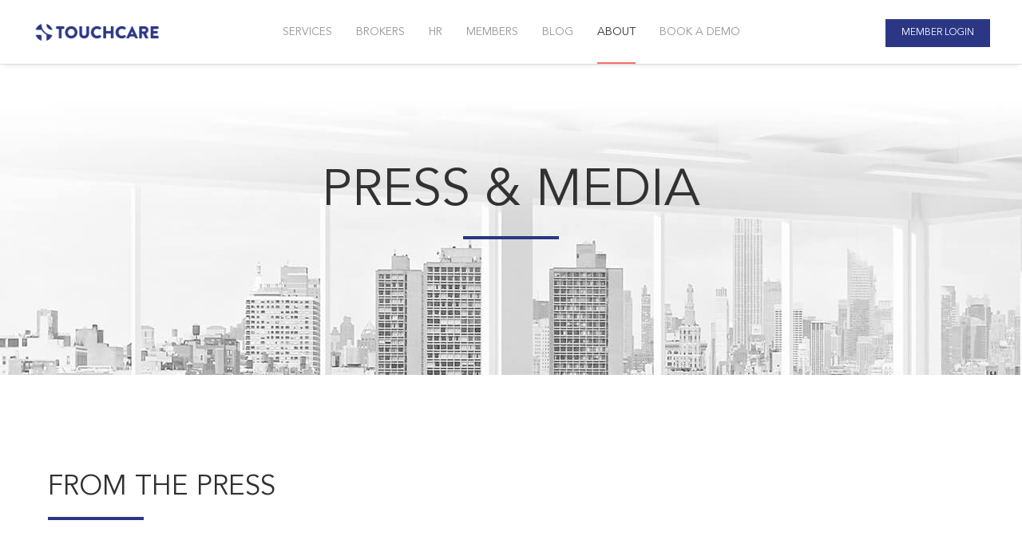

--- FILE ---
content_type: text/html; charset=utf-8
request_url: https://www.google.com/recaptcha/api2/anchor?ar=1&k=6LdTTV0rAAAAAKq50ut2PbLx7mB6O1bYTZWB3tQ6&co=aHR0cHM6Ly93d3cudG91Y2hjYXJlLmNvbTo0NDM.&hl=en&v=PoyoqOPhxBO7pBk68S4YbpHZ&size=invisible&anchor-ms=20000&execute-ms=30000&cb=jykikt9x712g
body_size: 48831
content:
<!DOCTYPE HTML><html dir="ltr" lang="en"><head><meta http-equiv="Content-Type" content="text/html; charset=UTF-8">
<meta http-equiv="X-UA-Compatible" content="IE=edge">
<title>reCAPTCHA</title>
<style type="text/css">
/* cyrillic-ext */
@font-face {
  font-family: 'Roboto';
  font-style: normal;
  font-weight: 400;
  font-stretch: 100%;
  src: url(//fonts.gstatic.com/s/roboto/v48/KFO7CnqEu92Fr1ME7kSn66aGLdTylUAMa3GUBHMdazTgWw.woff2) format('woff2');
  unicode-range: U+0460-052F, U+1C80-1C8A, U+20B4, U+2DE0-2DFF, U+A640-A69F, U+FE2E-FE2F;
}
/* cyrillic */
@font-face {
  font-family: 'Roboto';
  font-style: normal;
  font-weight: 400;
  font-stretch: 100%;
  src: url(//fonts.gstatic.com/s/roboto/v48/KFO7CnqEu92Fr1ME7kSn66aGLdTylUAMa3iUBHMdazTgWw.woff2) format('woff2');
  unicode-range: U+0301, U+0400-045F, U+0490-0491, U+04B0-04B1, U+2116;
}
/* greek-ext */
@font-face {
  font-family: 'Roboto';
  font-style: normal;
  font-weight: 400;
  font-stretch: 100%;
  src: url(//fonts.gstatic.com/s/roboto/v48/KFO7CnqEu92Fr1ME7kSn66aGLdTylUAMa3CUBHMdazTgWw.woff2) format('woff2');
  unicode-range: U+1F00-1FFF;
}
/* greek */
@font-face {
  font-family: 'Roboto';
  font-style: normal;
  font-weight: 400;
  font-stretch: 100%;
  src: url(//fonts.gstatic.com/s/roboto/v48/KFO7CnqEu92Fr1ME7kSn66aGLdTylUAMa3-UBHMdazTgWw.woff2) format('woff2');
  unicode-range: U+0370-0377, U+037A-037F, U+0384-038A, U+038C, U+038E-03A1, U+03A3-03FF;
}
/* math */
@font-face {
  font-family: 'Roboto';
  font-style: normal;
  font-weight: 400;
  font-stretch: 100%;
  src: url(//fonts.gstatic.com/s/roboto/v48/KFO7CnqEu92Fr1ME7kSn66aGLdTylUAMawCUBHMdazTgWw.woff2) format('woff2');
  unicode-range: U+0302-0303, U+0305, U+0307-0308, U+0310, U+0312, U+0315, U+031A, U+0326-0327, U+032C, U+032F-0330, U+0332-0333, U+0338, U+033A, U+0346, U+034D, U+0391-03A1, U+03A3-03A9, U+03B1-03C9, U+03D1, U+03D5-03D6, U+03F0-03F1, U+03F4-03F5, U+2016-2017, U+2034-2038, U+203C, U+2040, U+2043, U+2047, U+2050, U+2057, U+205F, U+2070-2071, U+2074-208E, U+2090-209C, U+20D0-20DC, U+20E1, U+20E5-20EF, U+2100-2112, U+2114-2115, U+2117-2121, U+2123-214F, U+2190, U+2192, U+2194-21AE, U+21B0-21E5, U+21F1-21F2, U+21F4-2211, U+2213-2214, U+2216-22FF, U+2308-230B, U+2310, U+2319, U+231C-2321, U+2336-237A, U+237C, U+2395, U+239B-23B7, U+23D0, U+23DC-23E1, U+2474-2475, U+25AF, U+25B3, U+25B7, U+25BD, U+25C1, U+25CA, U+25CC, U+25FB, U+266D-266F, U+27C0-27FF, U+2900-2AFF, U+2B0E-2B11, U+2B30-2B4C, U+2BFE, U+3030, U+FF5B, U+FF5D, U+1D400-1D7FF, U+1EE00-1EEFF;
}
/* symbols */
@font-face {
  font-family: 'Roboto';
  font-style: normal;
  font-weight: 400;
  font-stretch: 100%;
  src: url(//fonts.gstatic.com/s/roboto/v48/KFO7CnqEu92Fr1ME7kSn66aGLdTylUAMaxKUBHMdazTgWw.woff2) format('woff2');
  unicode-range: U+0001-000C, U+000E-001F, U+007F-009F, U+20DD-20E0, U+20E2-20E4, U+2150-218F, U+2190, U+2192, U+2194-2199, U+21AF, U+21E6-21F0, U+21F3, U+2218-2219, U+2299, U+22C4-22C6, U+2300-243F, U+2440-244A, U+2460-24FF, U+25A0-27BF, U+2800-28FF, U+2921-2922, U+2981, U+29BF, U+29EB, U+2B00-2BFF, U+4DC0-4DFF, U+FFF9-FFFB, U+10140-1018E, U+10190-1019C, U+101A0, U+101D0-101FD, U+102E0-102FB, U+10E60-10E7E, U+1D2C0-1D2D3, U+1D2E0-1D37F, U+1F000-1F0FF, U+1F100-1F1AD, U+1F1E6-1F1FF, U+1F30D-1F30F, U+1F315, U+1F31C, U+1F31E, U+1F320-1F32C, U+1F336, U+1F378, U+1F37D, U+1F382, U+1F393-1F39F, U+1F3A7-1F3A8, U+1F3AC-1F3AF, U+1F3C2, U+1F3C4-1F3C6, U+1F3CA-1F3CE, U+1F3D4-1F3E0, U+1F3ED, U+1F3F1-1F3F3, U+1F3F5-1F3F7, U+1F408, U+1F415, U+1F41F, U+1F426, U+1F43F, U+1F441-1F442, U+1F444, U+1F446-1F449, U+1F44C-1F44E, U+1F453, U+1F46A, U+1F47D, U+1F4A3, U+1F4B0, U+1F4B3, U+1F4B9, U+1F4BB, U+1F4BF, U+1F4C8-1F4CB, U+1F4D6, U+1F4DA, U+1F4DF, U+1F4E3-1F4E6, U+1F4EA-1F4ED, U+1F4F7, U+1F4F9-1F4FB, U+1F4FD-1F4FE, U+1F503, U+1F507-1F50B, U+1F50D, U+1F512-1F513, U+1F53E-1F54A, U+1F54F-1F5FA, U+1F610, U+1F650-1F67F, U+1F687, U+1F68D, U+1F691, U+1F694, U+1F698, U+1F6AD, U+1F6B2, U+1F6B9-1F6BA, U+1F6BC, U+1F6C6-1F6CF, U+1F6D3-1F6D7, U+1F6E0-1F6EA, U+1F6F0-1F6F3, U+1F6F7-1F6FC, U+1F700-1F7FF, U+1F800-1F80B, U+1F810-1F847, U+1F850-1F859, U+1F860-1F887, U+1F890-1F8AD, U+1F8B0-1F8BB, U+1F8C0-1F8C1, U+1F900-1F90B, U+1F93B, U+1F946, U+1F984, U+1F996, U+1F9E9, U+1FA00-1FA6F, U+1FA70-1FA7C, U+1FA80-1FA89, U+1FA8F-1FAC6, U+1FACE-1FADC, U+1FADF-1FAE9, U+1FAF0-1FAF8, U+1FB00-1FBFF;
}
/* vietnamese */
@font-face {
  font-family: 'Roboto';
  font-style: normal;
  font-weight: 400;
  font-stretch: 100%;
  src: url(//fonts.gstatic.com/s/roboto/v48/KFO7CnqEu92Fr1ME7kSn66aGLdTylUAMa3OUBHMdazTgWw.woff2) format('woff2');
  unicode-range: U+0102-0103, U+0110-0111, U+0128-0129, U+0168-0169, U+01A0-01A1, U+01AF-01B0, U+0300-0301, U+0303-0304, U+0308-0309, U+0323, U+0329, U+1EA0-1EF9, U+20AB;
}
/* latin-ext */
@font-face {
  font-family: 'Roboto';
  font-style: normal;
  font-weight: 400;
  font-stretch: 100%;
  src: url(//fonts.gstatic.com/s/roboto/v48/KFO7CnqEu92Fr1ME7kSn66aGLdTylUAMa3KUBHMdazTgWw.woff2) format('woff2');
  unicode-range: U+0100-02BA, U+02BD-02C5, U+02C7-02CC, U+02CE-02D7, U+02DD-02FF, U+0304, U+0308, U+0329, U+1D00-1DBF, U+1E00-1E9F, U+1EF2-1EFF, U+2020, U+20A0-20AB, U+20AD-20C0, U+2113, U+2C60-2C7F, U+A720-A7FF;
}
/* latin */
@font-face {
  font-family: 'Roboto';
  font-style: normal;
  font-weight: 400;
  font-stretch: 100%;
  src: url(//fonts.gstatic.com/s/roboto/v48/KFO7CnqEu92Fr1ME7kSn66aGLdTylUAMa3yUBHMdazQ.woff2) format('woff2');
  unicode-range: U+0000-00FF, U+0131, U+0152-0153, U+02BB-02BC, U+02C6, U+02DA, U+02DC, U+0304, U+0308, U+0329, U+2000-206F, U+20AC, U+2122, U+2191, U+2193, U+2212, U+2215, U+FEFF, U+FFFD;
}
/* cyrillic-ext */
@font-face {
  font-family: 'Roboto';
  font-style: normal;
  font-weight: 500;
  font-stretch: 100%;
  src: url(//fonts.gstatic.com/s/roboto/v48/KFO7CnqEu92Fr1ME7kSn66aGLdTylUAMa3GUBHMdazTgWw.woff2) format('woff2');
  unicode-range: U+0460-052F, U+1C80-1C8A, U+20B4, U+2DE0-2DFF, U+A640-A69F, U+FE2E-FE2F;
}
/* cyrillic */
@font-face {
  font-family: 'Roboto';
  font-style: normal;
  font-weight: 500;
  font-stretch: 100%;
  src: url(//fonts.gstatic.com/s/roboto/v48/KFO7CnqEu92Fr1ME7kSn66aGLdTylUAMa3iUBHMdazTgWw.woff2) format('woff2');
  unicode-range: U+0301, U+0400-045F, U+0490-0491, U+04B0-04B1, U+2116;
}
/* greek-ext */
@font-face {
  font-family: 'Roboto';
  font-style: normal;
  font-weight: 500;
  font-stretch: 100%;
  src: url(//fonts.gstatic.com/s/roboto/v48/KFO7CnqEu92Fr1ME7kSn66aGLdTylUAMa3CUBHMdazTgWw.woff2) format('woff2');
  unicode-range: U+1F00-1FFF;
}
/* greek */
@font-face {
  font-family: 'Roboto';
  font-style: normal;
  font-weight: 500;
  font-stretch: 100%;
  src: url(//fonts.gstatic.com/s/roboto/v48/KFO7CnqEu92Fr1ME7kSn66aGLdTylUAMa3-UBHMdazTgWw.woff2) format('woff2');
  unicode-range: U+0370-0377, U+037A-037F, U+0384-038A, U+038C, U+038E-03A1, U+03A3-03FF;
}
/* math */
@font-face {
  font-family: 'Roboto';
  font-style: normal;
  font-weight: 500;
  font-stretch: 100%;
  src: url(//fonts.gstatic.com/s/roboto/v48/KFO7CnqEu92Fr1ME7kSn66aGLdTylUAMawCUBHMdazTgWw.woff2) format('woff2');
  unicode-range: U+0302-0303, U+0305, U+0307-0308, U+0310, U+0312, U+0315, U+031A, U+0326-0327, U+032C, U+032F-0330, U+0332-0333, U+0338, U+033A, U+0346, U+034D, U+0391-03A1, U+03A3-03A9, U+03B1-03C9, U+03D1, U+03D5-03D6, U+03F0-03F1, U+03F4-03F5, U+2016-2017, U+2034-2038, U+203C, U+2040, U+2043, U+2047, U+2050, U+2057, U+205F, U+2070-2071, U+2074-208E, U+2090-209C, U+20D0-20DC, U+20E1, U+20E5-20EF, U+2100-2112, U+2114-2115, U+2117-2121, U+2123-214F, U+2190, U+2192, U+2194-21AE, U+21B0-21E5, U+21F1-21F2, U+21F4-2211, U+2213-2214, U+2216-22FF, U+2308-230B, U+2310, U+2319, U+231C-2321, U+2336-237A, U+237C, U+2395, U+239B-23B7, U+23D0, U+23DC-23E1, U+2474-2475, U+25AF, U+25B3, U+25B7, U+25BD, U+25C1, U+25CA, U+25CC, U+25FB, U+266D-266F, U+27C0-27FF, U+2900-2AFF, U+2B0E-2B11, U+2B30-2B4C, U+2BFE, U+3030, U+FF5B, U+FF5D, U+1D400-1D7FF, U+1EE00-1EEFF;
}
/* symbols */
@font-face {
  font-family: 'Roboto';
  font-style: normal;
  font-weight: 500;
  font-stretch: 100%;
  src: url(//fonts.gstatic.com/s/roboto/v48/KFO7CnqEu92Fr1ME7kSn66aGLdTylUAMaxKUBHMdazTgWw.woff2) format('woff2');
  unicode-range: U+0001-000C, U+000E-001F, U+007F-009F, U+20DD-20E0, U+20E2-20E4, U+2150-218F, U+2190, U+2192, U+2194-2199, U+21AF, U+21E6-21F0, U+21F3, U+2218-2219, U+2299, U+22C4-22C6, U+2300-243F, U+2440-244A, U+2460-24FF, U+25A0-27BF, U+2800-28FF, U+2921-2922, U+2981, U+29BF, U+29EB, U+2B00-2BFF, U+4DC0-4DFF, U+FFF9-FFFB, U+10140-1018E, U+10190-1019C, U+101A0, U+101D0-101FD, U+102E0-102FB, U+10E60-10E7E, U+1D2C0-1D2D3, U+1D2E0-1D37F, U+1F000-1F0FF, U+1F100-1F1AD, U+1F1E6-1F1FF, U+1F30D-1F30F, U+1F315, U+1F31C, U+1F31E, U+1F320-1F32C, U+1F336, U+1F378, U+1F37D, U+1F382, U+1F393-1F39F, U+1F3A7-1F3A8, U+1F3AC-1F3AF, U+1F3C2, U+1F3C4-1F3C6, U+1F3CA-1F3CE, U+1F3D4-1F3E0, U+1F3ED, U+1F3F1-1F3F3, U+1F3F5-1F3F7, U+1F408, U+1F415, U+1F41F, U+1F426, U+1F43F, U+1F441-1F442, U+1F444, U+1F446-1F449, U+1F44C-1F44E, U+1F453, U+1F46A, U+1F47D, U+1F4A3, U+1F4B0, U+1F4B3, U+1F4B9, U+1F4BB, U+1F4BF, U+1F4C8-1F4CB, U+1F4D6, U+1F4DA, U+1F4DF, U+1F4E3-1F4E6, U+1F4EA-1F4ED, U+1F4F7, U+1F4F9-1F4FB, U+1F4FD-1F4FE, U+1F503, U+1F507-1F50B, U+1F50D, U+1F512-1F513, U+1F53E-1F54A, U+1F54F-1F5FA, U+1F610, U+1F650-1F67F, U+1F687, U+1F68D, U+1F691, U+1F694, U+1F698, U+1F6AD, U+1F6B2, U+1F6B9-1F6BA, U+1F6BC, U+1F6C6-1F6CF, U+1F6D3-1F6D7, U+1F6E0-1F6EA, U+1F6F0-1F6F3, U+1F6F7-1F6FC, U+1F700-1F7FF, U+1F800-1F80B, U+1F810-1F847, U+1F850-1F859, U+1F860-1F887, U+1F890-1F8AD, U+1F8B0-1F8BB, U+1F8C0-1F8C1, U+1F900-1F90B, U+1F93B, U+1F946, U+1F984, U+1F996, U+1F9E9, U+1FA00-1FA6F, U+1FA70-1FA7C, U+1FA80-1FA89, U+1FA8F-1FAC6, U+1FACE-1FADC, U+1FADF-1FAE9, U+1FAF0-1FAF8, U+1FB00-1FBFF;
}
/* vietnamese */
@font-face {
  font-family: 'Roboto';
  font-style: normal;
  font-weight: 500;
  font-stretch: 100%;
  src: url(//fonts.gstatic.com/s/roboto/v48/KFO7CnqEu92Fr1ME7kSn66aGLdTylUAMa3OUBHMdazTgWw.woff2) format('woff2');
  unicode-range: U+0102-0103, U+0110-0111, U+0128-0129, U+0168-0169, U+01A0-01A1, U+01AF-01B0, U+0300-0301, U+0303-0304, U+0308-0309, U+0323, U+0329, U+1EA0-1EF9, U+20AB;
}
/* latin-ext */
@font-face {
  font-family: 'Roboto';
  font-style: normal;
  font-weight: 500;
  font-stretch: 100%;
  src: url(//fonts.gstatic.com/s/roboto/v48/KFO7CnqEu92Fr1ME7kSn66aGLdTylUAMa3KUBHMdazTgWw.woff2) format('woff2');
  unicode-range: U+0100-02BA, U+02BD-02C5, U+02C7-02CC, U+02CE-02D7, U+02DD-02FF, U+0304, U+0308, U+0329, U+1D00-1DBF, U+1E00-1E9F, U+1EF2-1EFF, U+2020, U+20A0-20AB, U+20AD-20C0, U+2113, U+2C60-2C7F, U+A720-A7FF;
}
/* latin */
@font-face {
  font-family: 'Roboto';
  font-style: normal;
  font-weight: 500;
  font-stretch: 100%;
  src: url(//fonts.gstatic.com/s/roboto/v48/KFO7CnqEu92Fr1ME7kSn66aGLdTylUAMa3yUBHMdazQ.woff2) format('woff2');
  unicode-range: U+0000-00FF, U+0131, U+0152-0153, U+02BB-02BC, U+02C6, U+02DA, U+02DC, U+0304, U+0308, U+0329, U+2000-206F, U+20AC, U+2122, U+2191, U+2193, U+2212, U+2215, U+FEFF, U+FFFD;
}
/* cyrillic-ext */
@font-face {
  font-family: 'Roboto';
  font-style: normal;
  font-weight: 900;
  font-stretch: 100%;
  src: url(//fonts.gstatic.com/s/roboto/v48/KFO7CnqEu92Fr1ME7kSn66aGLdTylUAMa3GUBHMdazTgWw.woff2) format('woff2');
  unicode-range: U+0460-052F, U+1C80-1C8A, U+20B4, U+2DE0-2DFF, U+A640-A69F, U+FE2E-FE2F;
}
/* cyrillic */
@font-face {
  font-family: 'Roboto';
  font-style: normal;
  font-weight: 900;
  font-stretch: 100%;
  src: url(//fonts.gstatic.com/s/roboto/v48/KFO7CnqEu92Fr1ME7kSn66aGLdTylUAMa3iUBHMdazTgWw.woff2) format('woff2');
  unicode-range: U+0301, U+0400-045F, U+0490-0491, U+04B0-04B1, U+2116;
}
/* greek-ext */
@font-face {
  font-family: 'Roboto';
  font-style: normal;
  font-weight: 900;
  font-stretch: 100%;
  src: url(//fonts.gstatic.com/s/roboto/v48/KFO7CnqEu92Fr1ME7kSn66aGLdTylUAMa3CUBHMdazTgWw.woff2) format('woff2');
  unicode-range: U+1F00-1FFF;
}
/* greek */
@font-face {
  font-family: 'Roboto';
  font-style: normal;
  font-weight: 900;
  font-stretch: 100%;
  src: url(//fonts.gstatic.com/s/roboto/v48/KFO7CnqEu92Fr1ME7kSn66aGLdTylUAMa3-UBHMdazTgWw.woff2) format('woff2');
  unicode-range: U+0370-0377, U+037A-037F, U+0384-038A, U+038C, U+038E-03A1, U+03A3-03FF;
}
/* math */
@font-face {
  font-family: 'Roboto';
  font-style: normal;
  font-weight: 900;
  font-stretch: 100%;
  src: url(//fonts.gstatic.com/s/roboto/v48/KFO7CnqEu92Fr1ME7kSn66aGLdTylUAMawCUBHMdazTgWw.woff2) format('woff2');
  unicode-range: U+0302-0303, U+0305, U+0307-0308, U+0310, U+0312, U+0315, U+031A, U+0326-0327, U+032C, U+032F-0330, U+0332-0333, U+0338, U+033A, U+0346, U+034D, U+0391-03A1, U+03A3-03A9, U+03B1-03C9, U+03D1, U+03D5-03D6, U+03F0-03F1, U+03F4-03F5, U+2016-2017, U+2034-2038, U+203C, U+2040, U+2043, U+2047, U+2050, U+2057, U+205F, U+2070-2071, U+2074-208E, U+2090-209C, U+20D0-20DC, U+20E1, U+20E5-20EF, U+2100-2112, U+2114-2115, U+2117-2121, U+2123-214F, U+2190, U+2192, U+2194-21AE, U+21B0-21E5, U+21F1-21F2, U+21F4-2211, U+2213-2214, U+2216-22FF, U+2308-230B, U+2310, U+2319, U+231C-2321, U+2336-237A, U+237C, U+2395, U+239B-23B7, U+23D0, U+23DC-23E1, U+2474-2475, U+25AF, U+25B3, U+25B7, U+25BD, U+25C1, U+25CA, U+25CC, U+25FB, U+266D-266F, U+27C0-27FF, U+2900-2AFF, U+2B0E-2B11, U+2B30-2B4C, U+2BFE, U+3030, U+FF5B, U+FF5D, U+1D400-1D7FF, U+1EE00-1EEFF;
}
/* symbols */
@font-face {
  font-family: 'Roboto';
  font-style: normal;
  font-weight: 900;
  font-stretch: 100%;
  src: url(//fonts.gstatic.com/s/roboto/v48/KFO7CnqEu92Fr1ME7kSn66aGLdTylUAMaxKUBHMdazTgWw.woff2) format('woff2');
  unicode-range: U+0001-000C, U+000E-001F, U+007F-009F, U+20DD-20E0, U+20E2-20E4, U+2150-218F, U+2190, U+2192, U+2194-2199, U+21AF, U+21E6-21F0, U+21F3, U+2218-2219, U+2299, U+22C4-22C6, U+2300-243F, U+2440-244A, U+2460-24FF, U+25A0-27BF, U+2800-28FF, U+2921-2922, U+2981, U+29BF, U+29EB, U+2B00-2BFF, U+4DC0-4DFF, U+FFF9-FFFB, U+10140-1018E, U+10190-1019C, U+101A0, U+101D0-101FD, U+102E0-102FB, U+10E60-10E7E, U+1D2C0-1D2D3, U+1D2E0-1D37F, U+1F000-1F0FF, U+1F100-1F1AD, U+1F1E6-1F1FF, U+1F30D-1F30F, U+1F315, U+1F31C, U+1F31E, U+1F320-1F32C, U+1F336, U+1F378, U+1F37D, U+1F382, U+1F393-1F39F, U+1F3A7-1F3A8, U+1F3AC-1F3AF, U+1F3C2, U+1F3C4-1F3C6, U+1F3CA-1F3CE, U+1F3D4-1F3E0, U+1F3ED, U+1F3F1-1F3F3, U+1F3F5-1F3F7, U+1F408, U+1F415, U+1F41F, U+1F426, U+1F43F, U+1F441-1F442, U+1F444, U+1F446-1F449, U+1F44C-1F44E, U+1F453, U+1F46A, U+1F47D, U+1F4A3, U+1F4B0, U+1F4B3, U+1F4B9, U+1F4BB, U+1F4BF, U+1F4C8-1F4CB, U+1F4D6, U+1F4DA, U+1F4DF, U+1F4E3-1F4E6, U+1F4EA-1F4ED, U+1F4F7, U+1F4F9-1F4FB, U+1F4FD-1F4FE, U+1F503, U+1F507-1F50B, U+1F50D, U+1F512-1F513, U+1F53E-1F54A, U+1F54F-1F5FA, U+1F610, U+1F650-1F67F, U+1F687, U+1F68D, U+1F691, U+1F694, U+1F698, U+1F6AD, U+1F6B2, U+1F6B9-1F6BA, U+1F6BC, U+1F6C6-1F6CF, U+1F6D3-1F6D7, U+1F6E0-1F6EA, U+1F6F0-1F6F3, U+1F6F7-1F6FC, U+1F700-1F7FF, U+1F800-1F80B, U+1F810-1F847, U+1F850-1F859, U+1F860-1F887, U+1F890-1F8AD, U+1F8B0-1F8BB, U+1F8C0-1F8C1, U+1F900-1F90B, U+1F93B, U+1F946, U+1F984, U+1F996, U+1F9E9, U+1FA00-1FA6F, U+1FA70-1FA7C, U+1FA80-1FA89, U+1FA8F-1FAC6, U+1FACE-1FADC, U+1FADF-1FAE9, U+1FAF0-1FAF8, U+1FB00-1FBFF;
}
/* vietnamese */
@font-face {
  font-family: 'Roboto';
  font-style: normal;
  font-weight: 900;
  font-stretch: 100%;
  src: url(//fonts.gstatic.com/s/roboto/v48/KFO7CnqEu92Fr1ME7kSn66aGLdTylUAMa3OUBHMdazTgWw.woff2) format('woff2');
  unicode-range: U+0102-0103, U+0110-0111, U+0128-0129, U+0168-0169, U+01A0-01A1, U+01AF-01B0, U+0300-0301, U+0303-0304, U+0308-0309, U+0323, U+0329, U+1EA0-1EF9, U+20AB;
}
/* latin-ext */
@font-face {
  font-family: 'Roboto';
  font-style: normal;
  font-weight: 900;
  font-stretch: 100%;
  src: url(//fonts.gstatic.com/s/roboto/v48/KFO7CnqEu92Fr1ME7kSn66aGLdTylUAMa3KUBHMdazTgWw.woff2) format('woff2');
  unicode-range: U+0100-02BA, U+02BD-02C5, U+02C7-02CC, U+02CE-02D7, U+02DD-02FF, U+0304, U+0308, U+0329, U+1D00-1DBF, U+1E00-1E9F, U+1EF2-1EFF, U+2020, U+20A0-20AB, U+20AD-20C0, U+2113, U+2C60-2C7F, U+A720-A7FF;
}
/* latin */
@font-face {
  font-family: 'Roboto';
  font-style: normal;
  font-weight: 900;
  font-stretch: 100%;
  src: url(//fonts.gstatic.com/s/roboto/v48/KFO7CnqEu92Fr1ME7kSn66aGLdTylUAMa3yUBHMdazQ.woff2) format('woff2');
  unicode-range: U+0000-00FF, U+0131, U+0152-0153, U+02BB-02BC, U+02C6, U+02DA, U+02DC, U+0304, U+0308, U+0329, U+2000-206F, U+20AC, U+2122, U+2191, U+2193, U+2212, U+2215, U+FEFF, U+FFFD;
}

</style>
<link rel="stylesheet" type="text/css" href="https://www.gstatic.com/recaptcha/releases/PoyoqOPhxBO7pBk68S4YbpHZ/styles__ltr.css">
<script nonce="BHq3DjCxgoX9px7dzRW0Jw" type="text/javascript">window['__recaptcha_api'] = 'https://www.google.com/recaptcha/api2/';</script>
<script type="text/javascript" src="https://www.gstatic.com/recaptcha/releases/PoyoqOPhxBO7pBk68S4YbpHZ/recaptcha__en.js" nonce="BHq3DjCxgoX9px7dzRW0Jw">
      
    </script></head>
<body><div id="rc-anchor-alert" class="rc-anchor-alert"></div>
<input type="hidden" id="recaptcha-token" value="[base64]">
<script type="text/javascript" nonce="BHq3DjCxgoX9px7dzRW0Jw">
      recaptcha.anchor.Main.init("[\x22ainput\x22,[\x22bgdata\x22,\x22\x22,\[base64]/[base64]/[base64]/[base64]/[base64]/UltsKytdPUU6KEU8MjA0OD9SW2wrK109RT4+NnwxOTI6KChFJjY0NTEyKT09NTUyOTYmJk0rMTxjLmxlbmd0aCYmKGMuY2hhckNvZGVBdChNKzEpJjY0NTEyKT09NTYzMjA/[base64]/[base64]/[base64]/[base64]/[base64]/[base64]/[base64]\x22,\[base64]\x22,\x22I2BeHsOKMFHCkMKEwrTCvcO0asKzwo7DhVfDpMKWwqPDvVlmw4rCjMK1IsOeBcOiRHRWLMK3Yw5bNijCtHttw6BRCxlwLMOGw5/Dj3vDj0TDmMOdFsOWaMOhwqnCpMK9wrjCpDcAw4JEw60lQUMMwrbDlsK1J0YTfsONwopqdcK3woPCky7DhsKmNsK3aMKyWsK/ScKVw5FJwqJdw7Arw74KwrovaTHDvRnCk35mw649w54hIj/CmsKUwqbCvsOyGUDDuQvDhcKrwqjCuhBbw6rDicKcNcKNSMO6wpjDtWN0wonCuAfDi8OcwoTCncKdMMKiMjwrw4DClHN8wpgZwpBIK2J3YmPDgMOmwqpRRz1Fw7/CqCjDviDDgTQoLkV7GRABwrVQw5fCusOqwrnCj8K7bsO7w4cVwp0BwqERwpTDnMOZwpzDt8KVLsKZAh8lX0lUT8OUw7R7w6Miwr0kwqDCgxsgfFJ3Q8KbD8KYbkzCjMO9bn50woPCr8OXwqLCo3/DhWfCosOFwovCtMKgw40vwp3Dt8OAw4rCvjhSKMKewpTDmcK/[base64]/CpzHDk3ddH2JpR8OJUMObw4JNA3XCqzZSF8KyUyhEwqsow4LDqsKoIcKEwqzCosKnw5diw6hIK8KCJ1DDicOcQcOfw6DDnxnCrsO7wqMyPcOhCjrCqMO/[base64]/FETCisKsZsKrKh48M8KbbDI0FMK9ZcK8E04STsKQw7zDvMKgPsK4ZTcvw6bDkwoxw4TChyDDp8KAw5AID0PCrsKLQcKfGsO7asKPCw5fw404w4PCtTrDiMO4KmjCpMKLwp7DhsK+DMKwEkAzLsKGw7bDnRYjTWo3wpnDqMOXO8OUPGdRGcO8wr/[base64]/w5fDocOofsKowojDqMOvKcKowo3Dg8OFw4MSGsOnwpksw4TCsyxdwqosw60qwqIHWTPCsTV9w6ATc8OyUMOtVsKnw4tcNMKsUMKxw7TCkMO0XcKgw7PCqCYBRhHCnkHDrSDCosKwwrNxwpEJwrEvCcKHw7VqwodwSlPDlcOIwovCk8OWwq/DvcO9wofDrEbCp8KPw698w6IEw4DDkRPClzvCkh4+QMOQw7FEw73DvwfDpULCsRkRNlvDiUrDgVIxw788R07Dq8O9w5vDo8O/w6RrBMOsN8OcF8Ora8KLwr1pw7UbN8O5w7wOwrrDtlI8BcKZXMOhIMOyITXClsKeDwHCq8KrwojChUvCpHlwbcKqw47CrS0qRDRHw7fCnsO6wrgKw7MEwr3CsjYcw4DDjsOwwrtQOyrDvsKYFXtFJS/DjsK3w7M+w5UsL8KEXUzCk09gUsO4w7fDsw1NCHU8w57DhThQwrMAwr7DjkDDqlN4N8KsVELCnMKKwrQ0PS7DuzvCjwFuwrnDm8K2XMOTwoRXw77ChMOsO0sgP8Ovw67Ct8Kqa8KJNB3Dm3BmacKmw7/DjSUFw5pxw6REYRDCkMOYSk7DgGRQKsOKw4YlNW/CqRPCm8OkwoLDk07CqMKSw7dZw77DowloWkQXJHdtw50iwrXCvRDCiiTDlnZnw71AK3AGFTjDlcO4GMOtw6MEITtINxHDpMO9Wkk8HXwocsKKTcOTPj0kVg3CssKabsKtKkohYgpNXR8Uw6LCkT8iL8KfwoLDsiLCkFQHw4cpwr4KBxcDw77DnlfCq0/DuMKJw6VHw6w8IsOGw6sBwrrCvsK3AG3ChcO3VMKAasOiw5TCv8K0w5bChWfCsm5QVUTDkgtRWEXCvcKuwokQw4rDqcOiwrLCnjRnwrAAJgPDkSkmw4TDlWHDk1EgwoPDq17DnjbCh8K8w4AkAsOfPcKtw6/DoMK6X00ow7rDmcOYBhsydsOxVj/DhRQxw5vDpmRNZ8OuwoBcPiXDq0JFw6vDkMOzwq8Jwphawo7DlsOawphmImfClDBCwr5kw7rCqsO9S8Kbw43DsMKNJD5bw6kgN8KADjjDrEJPXWvCrMKdbEvDmcKvw5zDpRVmwpDCisOtwp4ow6fCtMOZw73CtsKrCcKYV2J9YsO1wooFYXLClsOewrvCmm/DncO5w6zCh8KYTmNyazzCtBLCoMKvJSbDlg7DgSDDpsOvw594wr5ew4zCvsKewoLCiMKLbELDncKqw6t1KS4UwqEJFMO1E8KLDsK7wqB7wpnDosOuw414bsKiworDly0NwoTDpcOqdsKMw64rfMOdQcKCIcOfS8Opw6zDnXzDkcO/F8K3Vz/CtCnDpXoAwq9Dw6rDvFjCp3bCnMKxXcOffj3DncOVH8KLTMOYPSrCjsORwpPDmGF5KMOTKcOzw67DsDPDscO/wrvCs8K1bcKJw7HCksOHw4TDmRACPsKqasOMBRo+fMOkBg7DkyHCj8KqSsKWWMKRwrTCjMKtDHDCl8KZwpbCqCRIw5HCmFd1bMOUXBhtwrjDnCvDg8KAw5XCpMOYw6gGbMOnw6XCv8K0N8K8wrt8wqvDl8KSw4TCs8KTEhcRwr1sIi/[base64]/[base64]/CtsKzTkrCmhknV8KaHkthb8OJGcKAwr/[base64]/DjMOPw4vChyZiO8K/wpbDvMOqBVI/dl91wrUeOsKiwqTDngBZwrJWHCcUw5APw5nCuTIqWhtuw7V7dMOjJMKGwrLDgMKUw4pbw6DCmFLDj8O0woo/[base64]/DhgU8aHxRw49Iw6rDtjR+w4LDpMOGVXAaL8KUQmXCsBHDssKWUsOLdRXDnG7CncKkb8Kywr5pwrLChsKPcW/CscO1czpswqFBdjjDr17Ci1DCg2/Cm3IzwrAQw5Baw445w6wyw5bDjsO2VMOgCMKIwprCjMO8wqBxeMOsNxnCm8Ksw5LCrsKFwqsZOCzCol3CrMOtGjAZwoXDqMOXCxnCvEHDsxJlw7zCpsKoSBZLR2cWwoRnw4TCryECw5ZzWsOuw5MUw78fw5PCtyZAw4R/wq/DiQ0aRsKDFsOjGF7Dp0l1ccONwp1XwpDDnTd7w5p6wrsrRMKZw6VVw43Dk8KEwrwcBW3Ck2/[base64]/w57DosO4woXDjS5bw4F/[base64]/CncKkJSZKFGDDoVXCi8KDwpbDvz4qw6Y8w4XDoBnDrsKSw47Cs39pw4tQw6IPfsKAwqzDsF7Dll4saldiwrnChhTDuDLCvyNTwq3CmwbCkEc9w5Uxw6zCsCDDrsO1RsKRwonCjsOxw7ArSTcsw740L8K/woTDvWfCocKUwrYNwpbCosKvw5HCjSJDwoPDqixeGcOxEVt6w6bCksK+w5vDnWgAdMK9fsKKw6EESsOSO29Ewo87eMOPw4ZJwoYew6/CsW08w7bDvcKQw5HCmMOPck8xVcOCKRHDlk/DnR9mwpDDpcKswrTDijXDlsK3CVLDhsKfwoPCj8OsKinCtF7Cv3kYwrzDlcKZDMKJe8KvwpxfwpjDrMKzwrwUw53CrMKdw4TDgTLDp0l1bMOxwo8yHnTCksK/w5HChcO2wobChlLCo8O9w6HCowXDh8Opw6jCn8Kfwrd2MSdGL8OZwp5EwpZmBMOvCykcQMK1CUbDp8K0M8Kpw6zCg2HCjF9gYE99wrjDnA0yQRDCjMKVNQPDssOEw49SGWjCqiXDucOjw4xJw5zDr8KJZz3Di8KDw6IMKcORw6rDlsKhaSMlSlzDpl82wq5/[base64]/CrA/DhMODNQ7ClUzDogwcf8OzwrbDnW8RwpXDjsKPIFd3w5TDlMOHX8KpDDDCkSnDiQgQwq93YT/Co8Omw4gZQm3Cti/CusKwaFrDh8OhVRBsMcOobUFjw6rDqsOCETgRw5BrEwYywrdtJxDDnsOQwp1XNcKYw6vCi8OlUzjDlcOKwrfDjCzDssO5woANw58KA2/[base64]/CpsKNw4HChsKGXMKxwqbDvcOvD8OOLMKld8KRw55ZEcKdF8Oaw4XDi8KDwrUOwrYVwo9QwoBDw4jDjsOaw7TCtcK6HQE+BF4RVBApwo4gw6HCqcO0w5fCpxzCpsOdXGoLwqpbcUJ+w5UNFG7DpBvClw0Kw4l0w6sCwrVkw6Uiw73CjE1ULMOqw4DDnnw8wq/CoTbDscKtc8Onw4zCiMKdw7HDi8KUw4TDkC3Cv1tVw7HCpU1aQsO/[base64]/[base64]/CoFHDisO1wr4fCAcqwrwlKcKKw5LCmGXDmVPCsiHCs8OYw5VQwqXDv8KJwrnCij9NNcKSwpjDnMO1w48qcWrCs8O2wrcQAsKkw6/DlsK+wrvDpcO0wq3DhTTDuMOWwr9Bw6k8w5ReCsKKccKMwocdJMKnw7nDkMKww5c3EC4bS13CqGXCgRbDqWPCiQgvc8KbM8OJPcKYPnBRw6NPFTnCnnbClcOLKcO0w6/CiGFkwoFjGsORIsKew4N1UcK+YMKwAwNEw5J6fAteXsO4w5zDhDLChwdWw5LDu8K4eMKAw7jDlSrCq8KQeMO2Gxc2FMKUcyhSwoUfwr4jw4RUw4c/w5FgYsO5w7YFw7vCgsOUwp4dw7DDoSgELsKfNcO/e8OPw4jDqH8UY8Kkc8K6YHjCtHHDlwbCs0dpZUnChwI1w5LDsmzCq3A8XMKyw4HDvcOvw4vCoRE+P8KFCT4ewrNdw7/DpFDDqcKEw4Fow5nDgcK7JcO5NcO+FcKJQMOrw5E6Q8OgSTUyZcOFw7DCvMOVw6bCucOaw7DDmcOHEVQ7AG3Ci8OZL0JxeB08Vhddw4nCrMKOGSvCtcODKEzCmVdowpQfw7fDtcKaw7hBIsOmwrwMfj/[base64]/[base64]/CgMKEwrHDl3MzUsO2wp0cw6fClMOYVFPCgMOmel3DiC7Dsx8UwrTDgALDkHjDqsKcPhjCjcK/w7lVYMKeNVAsGSjDoVU6woBYBCHDr2nDisOLw58CwrJHwq5nEcORwp5nLsKrwp44aDQzwqPDl8OrCsOhaB8XwrxzXcKvwrslJgY6w4jCmsOZw5g0RDnCh8OZEcOcwprCgMKvwqTDkyXDt8KFGSPCqGXCh2zDoQReMsKjwr3CmTfCs1cZTyrDmkMuw6/Dh8O+L0Qbw6tQwo0YwpXDucKTw51ewqcgwo/DqMKiL8OUf8K1GcKUwprCrcKPwpk8XsK0e0p0woPCgcKHdB9UGHlDTU9gw6bCrHAqAicFVG7DtSzDlyvCk1cKw6jDgToTw4TCrQrCmMOmw5w/bAMXR8KkAW3DvMKuwoQdQg/[base64]/bSDDhcKKfl/DlHnCpMKrZ8OMC3MQasOMw6tDWMOnXC/DoMKCF8Kpw5Newr0YGFvCqMOcasKSc0PCgcKNw74Ew68mw6bCpsOgw7V4YWUQasK0w6U3L8O1w5sxwr5WwphrBMK9UlnClMOYZcK3RsO/fjrChsOMwpbCvsOIRUhsw7fDngMRJS/[base64]/wq8XKS/[base64]/CtUYIBsKvUwENw5PCnMOrF8KydcKdwotSwojCsRMww7kgfn/DvXwmw6d0H2jCncOxdhZcOlbDlsOOc33Cmz/[base64]/[base64]/DojNvwqp7w4/DplPCi8K2J8KnwrbDpcKtw5bCvmvDv8OWw6JpBQ/CjMOdwrPDk29Jwo14ekDDqjoxSMOww7bCkwF6wrspFHPDl8KLS05Gd0I6w5vCmsO/[base64]/DoMOUw5jDvMOvcMOcOyzCk8OlVjk0w7gxQSrDs1vCn1kjTMOkaQfDml3Cs8KqwpDCmcKeV2c9wqvDqcO4wqYZw6wdw4TDrxrClsKOw5B9w616w4dSwrRIIsKNK0LDlMOGwozDgcKbIsK5w4DCvHQIWsK7L0/Dkic4B8KtOcOtw7Rjdkp5wrEowrzDiMOsYW/DksKRJcKgGcOGw4fCiDd/RsKswoJsD1PCrTnCo23DksKbwphfH2HCo8KAwpPDvgZte8OSw63DssK2RWzDjcKSwpsTIUVNw40tw6nDocOwPcObw5LCh8KMw5YWw7R1woYPw5fDtMKmSsO9XHLCvsKEf2cLGUvCuBZJbCzCqcKIQMOKwqMXw6JEw5N1w4vCpMKpwrhow5/Ci8K8wpZIw5LDs8O6woVzZ8KTEcOgUcOxOEBoFTbCgMOBPcKaw7LCvcKow7fCoTwtwp3CrTsaLn7Dqm7DnnvDp8KEAQvClsKOOyQ3w4LCvcKPwrFUVMKtw5wgw5s5wqY6OT9oYcKOwqdTwo7CqmXDv8KsLyXCiBfDicK2wrBJYUhRdS7Cu8OyCcKbXMK1ScOowocaw7/[base64]/w5bCsmlOw4bCssOdw5piSQ0/ZMO0EyQ4wq9UF8Kiw6/CkcKww50KwqjDj05uwrVSw4ZfNhVbJsKtGxzDgRLCs8KUwocPw7Uww7FDUy9LQsK4IxvCo8KcbMO7BW1MTxfDpmccwpPDi0QZLMKTw5p/[base64]/w5NffU9IV8OiQgXCvcOTLGIFw4EbwqPDgcOHw6fCtMOJwoHDpAdZw4jDocKlwppRwq7DsT94wqXCu8Kdw49VwpMpD8KWBcOLw6/DjWB5fC11wr7Dm8K+wr/CnFDDoBPDlynCq0PCqT3DrXBXwpMjWRPCq8KrwobCpMKxwoJuPTzCncKWw7vDvkZNCsKHw5vDuxh0wrh4K3kAwqYECUbDhXczw5sADl15wp/CtWQ1w7JvCMKweTDDpX/Cg8Oxw6PDj8OFV8KMwooywpHCk8KPwp9UAMOewpjCvsK8NcKzSx3Dt8OuLwTDg1RHFcKOwpPCi8O0FMKXY8Knw43Dn2fDmknCtRrChF3ClsOdLmkGw5s0wrLCv8K0AyzDhmfCgHgow6fCiMONbsKdwoBHw59xwqfDhsOibcOKVR/CgsK/wo3ChFrCujHDscKWw4B/BsOiYHskZ8KrHcK7CMKME0Z6HcK3woY1ImXClsKlbcO4wpUrwoAKY3FMw6l9wrjDrcOvWcKnwpY4w4vDncKWw5LDmx0fBcK3wrXDlwzDnMOPw4ZMw5hZwr/DjsOOw77CpWt9w6ZNw4F2w5fCrAPCgkRvbkB2TMKhwpgPR8OAw7LDmWPDrcOCw7VJZ8O9bnPCpcKYLTIubTcswqJxwpxNcWHDksOmZRPDgsKALgd8wpNtDcORw4rCiQDCqUTCi2/Dg8KbwprCr8OPVMKHQE/Dmlp1w49mRMO8w5Mxw4MrKsOvHhDDkcKXYsODw5fDoMK6UWcoBsKlwqLDiDB0wrfCsBzCgcOqD8O0LCHDvF/DpXvCpsOOElzDkVM+wpJ3XF12NcKHw4doNcO5w6bCsmzDli/[base64]/DhRwzDcKRwrLCjBfDisOZHiXClDByIA58fsKuZkHCjMO9w5RGwpY9w4FOA8O5wr3DqcOjw7nDkUrDnRgkLsKfEsO1P0fCvcOLWS4RUMOTaz5KOz/ClcObwpfCtyrDicKtw6sbw5VCwr86wpEoTVTCncOyM8KeN8OYH8KpZsKJwpsjw4B+YT8PbRAqwp7Dr0zDjml7w7vDsMOuKD1aMCbDssOIG1B3bMKlPjfDtMKbJx5QwohLwpTDgsOdSBbDmALDg8Kfw7fCm8O8Gj/CuXnDl2DCsMO/EnHDvjslfQ3DqTNPw5DDosOAADHDgwEMw4PCo8Ktw4HCrcKLSFJPSAk5IcKnwpplfcOWMmFzw5Igw4fCrRjChsOOw7oUHz9Pw4RWwpdew7fDjj7CicOWw54/wrkpw7bDt0Z+NjfDkADDqDdiAwZDSMKSwq00bMOywobDjsK4DsKmw7jCqcOkP0pTHCTClsOWw68QOhDDu3ZvEQA/MMOoIBrCjcKEw5QWYxNlZVLDgsKZJcObOcKRw5rCjsO4AEHChjLDmAVyw4/DoMOfIEXCo3lbVDvDs3Vyw4MPScOEOBLDmSTDlsKzfGUxIHrClQkPw5U/ZVw0wrdYwrIjMVvDmcO/wr/CvSc4L8KnG8K9DMOBY0EMPcOyKsKmwpIJw6zCjz9kGBHDsDoYbMKgD2FzDzQkE00uHzLCn3fDhjrDtjdawp0Cw7coYMKyAgk7OsKUwqvCu8O9wo/Drl9ywq9GcsKPT8KfSEvCt35nw55oLkTDlg7CvMO0w5zCjAl8bRDCgAZbfcKOwpVRB2RVdVoUe1VIKinCrHfCiMKMDxPDkQDDoyDCtxzDmknDniTCjR/DscOOW8KxN0nDiMOEb1sWHxhFWzzCnmU2SQoIN8KBw5nDusKVaMOSacO/McKISRoiV0pRw7vCtMOvJkdMw4LDn1vCiMKkw7/DiVrCsmQ6w5VbwpoYKsKJwrrDnHZtwqzDsWHCgMKmEMOvw7gPC8KvEAp9EMK6w6BRw6jDtwnDuMKSw7/[base64]/ChsKrKcKuwp7DnMOOciVZworDmcOewqYbCxcfGMKNwoUgC8Onw6xgw5bCgsKlOV4/wrnCngksw7zDhXliwpAFwr1md27Cs8OMwqXCs8KxbXLCvx/[base64]/[base64]/CszzCpMKCJcKOKsKOICROXMKGwpXClcKHwpduRcKkw5FhNzQBWhrDiMKHwopCwqs5EMKQw6sXJ31HYCnCvxVXwqzCu8KEw5HCr2NDwroQThXCjcK7OQR/[base64]/[base64]/DtzrCn0jCiVpew4TDtTDCjMOiw57DhRXCrcKTwqF0w4Fqw4sGw6IXDQXCsUTDo2EewoLCtSB7WMKewr9kw41sGMK/wr/CosO2C8Ouwr3CoxbDiR/CjDHChcK2I2d5w7hURmYgwr3DvHA8LgXCnMK1NcKiE3TDlsOEY8OyVMKBbVXCph3CpcK5TQw1JMO+W8Kcw6fDk1LCoDYdwpDDosOhUcOHw4nCj3nDn8Ogw5/[base64]/CjsO2w7dPw5JGw7XDt8KkwpU4EiDCqsKmw4gPw4tywoPCo8KGwp7CmnxIcw1Vw7JfEyEUchbDj8Oqwp93TU5oc1YiwqfCmUHDp3rDgT/CpyfDj8KsfTIzw6fDjy9/w7HCt8OoDCvDhcOrasKfwo51SMKcw7FLOjzDq3DCl1LClkZFwp1uw7wpecKNw6lVwr5wIhd2w5jCrTvDoEc1w65JJyrCl8K7djMbwp0kTMKQbsO/woXDq8K5eURawrc0wo8DC8Otw6IyAsK/w6ldSMOVwp1LRcOYwoZhJ8KEFsOFKsK6FsKXUcOMPX/CnMKJw4lzwpPDgiHCslPCkMKOwrU3Qgo0IVPDgMOSwrrDqF/[base64]/DjsOFwoACTsK3wogHT25kwrhxw7YaT8OcYzXDoEFodsOvLhITLsKKwrUIw5fDrMOhTyLDvTvDhDTCncOJPQ/CpsOhwrjDtSTChcKwwpbDvSkLw6DCoMOHYjxAwroiw4UOIhPDsnB+E8O/woBMwr/DvBdrwqIfU8OQT8O6w6PCjsOEw6PDo3UnwrdowqTCjsKpw4bDvX/[base64]/c8O1LsOvdMKXwofCshkMw73CnsKTEcK9w6FKBMOgckRTFhBPwqRqwqVYEcONEnXDlSgKLMOUwpHDlsK8w6w6Ij3Dl8Orb2FNKcKVwrHCvsKywpnDj8OGwovCosOpw7vCglhAb8K3w4gvUAoww4/DrijDosOfw7HDnMOrW8OLwrnCusKcwoHCil57woIvUsOewql/[base64]/CssOVFUE5ScO0w7tubBxpK0zDi8OqRGs3Lz3Cv3Y3w4bCoy5UwrLCpkbDgCQCw7TCgsOiSz7Cl8O3cMKDw65zYcONwod2woxrwoPCn8KdwqQZaBbDusO/Enk5wqHCsU1IDcORVCfDh0p5QEHDpsKPRX7Cr8Ocw5hhw7LCq8K8G8K+JQnDtcKTKXpxZX8HV8KXHjktw4NNM8OWw7zCgXNjNzHCtAbCohI+VcK1w7hkeE81ZB/Ck8KXw48TKsKMfsO7fUdNw4ZNwpDCoD7CpsKqw6DDksKdw4fDrzIFwrjClRcuw5PCq8K3H8Kow77CkcOBW2bDiMOeRcKnNsOew5pFB8KxW37DscObKSDCkMOvwpzDocOYMcO7w6DDiVvDhcOkVsKiwoh3AyHChMOBNsO5wopKwox/w4s4HMKzDmxFwpJ4w4U7CsKww6LDs2giVsKtQ2xlwqXDrcOOw4Iywrsbw4gNw63Dm8O6a8KjIcO9w7Jewp/CoEDDhMORMG5eTsOBMcOjVhV3CHjChsKaAcK5w6QCZMKFwq1/wrNqwo5XPMKVwqLCssOXwqgtMsOXPsOcUUnDhcKZwp7CgcKRw7vCmy8eJMKyw6HClFFrwpHDp8OHXcK9w73DnsKRFSxvw7bDkg4xwrvDk8Otfl0GDcOZYxbDgsOzwqvDvwBcCsK0ASbDusK/QAwlQ8KndFdJwqjCiV0JwpxHLXHDvcKYwoPDkcOkw5bDk8ONcsO7w4/[base64]/DqcKULMOhJMO4bWfDm20tfj/Dgk3CgA3DmSE+w7Rte8Orw7BdS8OkfcKyIsOcwr9KYh3CpMKfw5B6EcOzwqVEwrnCkhh1w5nDiRACfSAEAw7DksKiw6txwo/DkMO/[base64]/DjcKvw5XCpsOIICvCosO0woY8w6bCkE0Zwp1dwqzDmzMrwr/CgDVfwqzDvcOONycCNsK+w61iF3/[base64]/CkgrDoMKBcFPCi25lBsOawoIHw5zCi8KJJjXCoS0+Z8KHBMKmESssw6MxMMO0OMOtWcOMw7wvwoh+G8OfwpEcfhNNwqx3CsKEwrpQw7hHw7/CqgJKKMOJwp4uw5NMw7jChMONw5HCg8OwcsK7UDltw61vRcOZwqXCsSTDk8K2w5rCicKqEg3DrE/CvsOsZsOrOlk/BUxTw7rCn8OTwrkpwrJ+w7pkwox3LnhmAmUvwovCundgA8OwwrzCgMKAfTnDi8KVVQwEwoNBaMOxwq3DisOYw4B9HW8/[base64]/CikRkw6ptaz/CoGgTNcKEw6XDj1DDjS1edcO2fkTClirCvsOAccO/w6zDumIoWsODacK/wq9Kw4jCp33DpwNkw4/[base64]/w6VyKcKrBh9bOiTCscK/[base64]/AFjDoAHCv8Kow4XCtsOvTXVmEsO0R8OnwqQGwoQjT2UeFzhQwpfCiEnCncKcYBPDq3/Cg2sQT3vCqxQXWMKXesOKQz7Cr3jCo8Ktwoslw6AUDAnDpcKrw5oQX2HCpgDCq3wiOsKsw53DixEcw7/CpcOjZ3s7wpTDr8OeTwvDv3UDw7ADKcKuQcOAw5XDkE7Dl8KIwqTClcOiwqRqdcKTwpbCkAcew7/DocOhLAHCrR4bJALCowPDr8Kdw4Y3HzDDhDPDvcOLwoFGwojDglfCkDlHw4vDuQXCn8O6Qm8cADPChCPDssOQwoLCgMOoR3fCrXfDpMOmZsOaw57DjBp1wpI2EsKGMix2KcK9w7MGwonCknoYbMOWGQxnwp/DlcKxwrXDqMK2wr/CicKuw68KFMK5w4lRwqDCssKXNGojw6fDisK/wovCpcK2RcKqw6c4cVQiw6hEwr9cAjBww4QKHsKVwrkiNATDqSNaSXTCr8KWw5fDjMOOw5xPFkHDp1bCvRPDpcOMCiDCngHCosO+w5VGw7bDmMKhcMKiwoZjNgl8woTDscKGZRZ4KcO/fMOxeW3ClsOYw4FFE8OkAC8Nw7HCuMODTsOTw77Dg03CvGY3RTE9ZVHDlcKawqHCmWklT8K/NMORw6jDkMOxLMOTw7g4EMOQwrkgwoV9wrbCrMKhUMKxwo7Cn8KHBcOHw5rDpsO4w4DDr2HDngFfw5liAMKQwp3Cp8KvbMOkw6LDocOaASElw6zDkMO4VMKMdsKTw68VFsO0MsKow7t4fcKgQDhwwrLCqsO/VyhMC8OwwrnDvgYNURzDmcKIPMOEWyw8R1vCksKyQ21oWG8JBMKFD1XDrcOicsKjb8OWwpDChcKdbTDCjVB3w5DDjsO5wr3Cu8OaSxDDpF/[base64]/CvsO6w77ClRFEfhFZcjjDicOfDRwWwr99VcOrw510U8OvAcOGw7XDtgPDiMOJw6nCgVJvw4DDhRTCicK3SsKnw4fDjj93w5xvNsKWw4pGLXjCvnNrRsOkwrbDnsO/w7zCqC50wod5AxfDpwPCklrDnsOqQD8zw7LDvMOCw6PCosK5w4rCksOnIxnCrMKpwpvDvCUpwqPCgyLDtMOseMOEwrTCqsOyIjnDnWjCj8KHJMKKwo/Ct2Jow5zCvsOVw6J7CsKoFVzDsMKYVl14w6LCjEV1YcOMw4JBQsKkwqVOwp8awpUaw68cKcKRwqHCmcOMwqzCmMKoc3PDhHvCjknCgwgVwrbCqgs4fcKWw6Z3P8K/HiMFIz5VVsKtwqPDrMKDw5DCicKFRcOdMEMxNsKHen1JwpTDmMOJw4TCkMO5wq83w5tpE8O1wo3DuBbDjlkuw75pw4lTwq7Cj0YFUXdowoJQwrTCq8KGY34mbcKmw646GV1Cwpdjw6MiInsawqzCiX/DpxkQZMKESRLCr8OdGnZ9FmnDmMOLw7TCrTdRWMO+w5HCgQR6C3rDtA7DjlElwqhoLcK9w5zChcKKJwwJw4zCtR/[base64]/CgQk/CcOHDsKjZgA7CGLChVYAw47DpcOsw6XDmMKcw5fChsKNwrUowojDqxoqwoYfFwJQa8KKw6PDoQjCgC7Cviljw47CjMO0DkTDvBVlbWfCh0LCvwouwox1w5zDocKUw5nDlXXDvsKAwqLCpMOrwoRpGcO8XsOaDCMtE1YdGsKZw4tEw4NPw59Xw4oJw4Nfw6oTw6nDmMO/EQ9Nw4JqRSfCo8KROMKCw67CqsKjBsOjMwXDiCLCgMKYXgXCksKQw6TCrcOhR8OiaMOrEsKLV17Dl8KwSx0XwqJEP8Ogw7MCwpjDn8KaMwh3wokUYsK/RcKTFTrDj13CpsKJHMODdMO1YsOZR15Nw7Ygwpogw6V4RcOBw6vCrFDDmcOKw73CksK9w7HCjcKdw5LCsMOYw5vDgglSYXRJLcO6wpEPQE/[base64]/CiRbCnWFaFEjDtSTCnDDCgsO6F8O2IEobHSzCqsOsFy7DmMOew4nCj8OeAz8kworDsg/[base64]/CtcOYMCRSwrZ7wq/Cp23DuFXDuG3DmmItwpt3bcKDenrDgwAsaHwTYsK3wpzCgwlkw4HDvcK7w6vDhEBpJFsvw4DDkUbDnwU6BQBKYcKawoMDLsOrw6bDqRYIL8OXwpDCrsKhXcOnLcOWwoV1acOrMDM0TsKxw7DCh8KSwo1Tw5sLH2/CuzvDucK/[base64]/XsKmbEjDmQnCtywaUMK9M3jCucOtwp7Cr2jDtH/CoMOydTRIw43CrjnChFjDtA91LsKSScO0KVvDvsKIwrTDvcKiZlHCh0kFWMODDcKXw5d0wq3CjMKBK8O5w4/DjnDDuAbChzMUUMK4CT4pw5fCnTRIV8OhwrvCi2PCrCUSwrFswqw+ChDCr07DpG/DjQjDl37Dtj7CrsOSwpMZw7J4w7rCp3hiwoVmwr/Cvm/Ck8OAw5jCg8OvPcOqwrNfVQZew6jDjMKEw7EKwo/CucK7EnfDkzTDoxXCjsOFTcKew6p3w48CwrZow4AHw4Mow7jDpsOyKcO6wpHDmsKMSMKxFcK+MMKcE8O2w4/Cky5Ow6Mwwq4vwoHDllnDkGbCmk7DqEfDmQzCqgofYWw0wp3Ci0/Dn8KuUG4fKxrDjsKmRzjDmjvDnxvCmsKUw5PDssOPL3zDugIlwqMew6dPwq8/wqlIRMOQA0d2XHPCpMK9w4pAw5g1AsOKwqpAwqXDjXTCmMOweMKAw73Dg8KrEsK/[base64]/[base64]/CvMKbWg1ITMKWC1jChMK8w63Ctw3DnsO1c1UMw7RMwrR9awTCnD7Du8Ovw6YLw5LCqiDChwAjwrPDgh96FGA4w54hwovDpcOGw6grwodFYsOQKyUZJRVvaGzCrMKtw5E5wrcWw5XDsMO4MMK4UcKeXlrCpSvDisK/eiURFXtMw5RqAmzDtsKOWMK/woHDjHjCt8KHwrTDocKOw4/DtRnCocKEaU3DocKlwp3DqsKyw57DocOpJCfCoWnDlsOkw47CkMKTa8KDw4TDk24TLAE6XcOrfWcmDMOQN8OWFV8uwpfDsMKhcMKMAhkEwrzCg0Ugw5JBHcOpwpjDuGsjwrM3FsKWw7HCpMKGw7DCgMKOAMKkUhkOLRDDosONw4g/wr1JUHwDw6rDpH7Dt8Ksw7fCnsOkwrrCocOlwoo2dcKqdCbCm2/DtMOYwq5gNsK9AVPCsnLCnsORw5/DnMKuVz7ClcKlCSDDsXBZcsO2woHDm8OXw7xfMWZVSnHCucOdw7k4XsOfAlLDqcKjX0LCocKqw5JnUMKeR8KveMKGGcKQwqQfwpDCkSg+woh/w5jDjhB0woLCsW8dwqLDtXZBD8Oawr1Bw7rDnHTCpUNVwpjCjMOvw7zCscOGw6NGOVF/e1PDvT5ve8KDOFTDosKVZCdaZcOHwrk+DyANKcOxw4HDkSnDv8Ova8Oad8OeOcK/w59+RTQ0TjwydR1yworDrEcILSBXw4BXw5YEw7DDtD1cEyVOMG3CtMKAw5gHbjkQNMKWwr7DrmDDhsO9D07DnDxfGA9RwqPCkDwcwol9SUbCusK9wrPDtRfDhCnCkTdHw4LCiMKaw4YZw598RWTChsKjw5XDs8OZQcOaIsOnwpgLw7RqdEDDrsKqwpTDjAgwfHrCmsK/SsKMw5BIwq/Cu2h7FMKQGsKMZR3DhGNfTkvDiw7DkcOlwphASMKjZ8O+w6NKNcOfOMOFw6bDrkrCn8OSwrcyasOaFj90LsK2w5TDosOXwonChGNrw7p+w4nCgWMjbDJ7w7nCvSPDmXMiaicPPjxVw4PDvhNWHgpnVsKnw6kjw6HCrsOTQ8O/wpp7NMKvG8K4c0VDw47DrAvCsMKLwpbCgVHDigzDrXQ3RDsVSSUecMOpwp1GwpABLRZLw5DCrTkFw53CqGxlwqg6JQzCoRQUwoPCo8O/w64GN0bCjSHDj8KQCcOtwojDsWR7EMKfwrrDssKHBkYCw4rCj8O+SMKWwoDDpgLDrE0lSsKEw6HDicOJVMOBwphZw7k/[base64]/DpkTDpsKxwrHDqh7DtUTCssOFwpdFKxXCs20owpNbw7B0w5BjK8OJPyt/w5fCucKjw6LCnjPCij3CnmnCvW7CpBF4WMOGBQNNJsKKwq/DjzEjw6LCpQ/DjsKpA8KTFHbDlcKbw7PCvyTDqRkWw5zCkxpVQkhBwoN8DsO/MsKiw7LCukLCqWTDscKxb8KjCSptVBAuw5jDpMK9w47CjlldGgTCiB5iL8OvTDNNIyHCmErDpgoswpJjwqgvXcOuwp1Jw41fwrhscMKaW0EvRS3Cp1rDsQV3QggBcSTCucKqw509w5TDl8Oiw5VqwoHClcKXMFxnwqLCogzChlxmbcO1WMKMwpfCgMKVw7HCqMOlVg/CmsO1Pi/CuTxSeDdLwqF2wq4iw7TDmMK/wrfDrsOSwoNaeW/DtXkkwrfCmMOndj1ww5xVw6UDw5XClcKOw6LDksO+fhR/wrIswqNFaRDCgsKEw6grw7g8wr9lWyHDgsKzMwM6VWzCrsKHAcOEwr3DocOVVsKaw6Y8HsKOwrETwrHCjcK8Tydrwqcyw4Nawr4Uw7nDmsKuV8Opwo5tJgXChGdYw6w/cEcnwpIsw6DDmsOWwrnDicKFw4MJwoQBI17Dp8KEwpLDtmPCuMO6bMKKw4DCgMKnUcKPJcOrUQnDgsKwTHLDksKuDcOTWWTCssOydsOBw5ZeacKDw7rCsCl7wrEyOjUEwobDl13DiMObwp3DgMKUVSN3w7/[base64]/wqLCl0nCh8OZGmkdw6N3eTxCwr3DvsK6w4UwwpcDwrljwpbDrws/[base64]/DisKSwrXDlMO4YFXDhz4XDsKcwpbDomUEwpVedUfCgwtSw5DCqMKmZBHCpcKNQcO8w5rDtAs0CsOGwrPCiRVZK8O6wpUZw6xsw5PDhU7Dhyw0NcO1wrw8w6Iaw4YtWMOBeBrDocKVw78/QMKhZMKvJW/CrMKcIzkZw6Izw7PCgcKXfg7DiMOSEsONdcO6QcKsTcOiL8OBwpzDigNJwpJtSsOPOMKjw7kBw5NXXMOMSsK/S8OyL8Kaw6kbCEPCjXbDocOOwrbDrMOQQ8Kpw43DpcKVw55yKsK+JMOuw6wlw6V2w49aw7VHwoPDtMOUw7PDuG1HasKiDcKww4VywqzCp8KDw5EZeQZew6bDlklyGFnCo0MHNsKgw5sxw5XCpU93w6XDjDHDmcOqwrjDisOlw6rChsKQwqRWYsKKATzDucOjRsK/e8KZwqxaw4HDn3QAwp7DjmlVw4LDimtkTw7DmBXCnMKOwrnDi8Oyw5hBTDxTw67CucKMZMKPw7p1wrjCt8Kzw5jDssK3aMO/w6DCkBoOw5kZRzwxw703RMOaRGd2w7MqwqjCv2Qiw6PCusKKGXIWWR7DjyTCmcOKw6fCoMKswrYWCEhIwq3DiCvCmsOWZGVlwpjCgcK1w7Mvb1sXwr7DtlbCnsKbwrIvW8KtTcKAwrnDnFHDs8OCwoEEwpQxJMOBw4YOEMONw5HCsMK3wq/ChULDl8K2wodLw6lowrFsXcOtw7IpwoDCqgIlGRvDucKDw4AubGYUw4PCvk/CgsKDw793w43DozbChzJiRhbDgX3Coz8hGHjCinPCk8KcwobDnsK9w6MLXsOnWMO+w4TDoifCn1PDnh3DnDvDlXfCqMKvwqdiwogxw49xeBfDlsOCwp/DmsK/[base64]/[base64]/w73CjWktwqfDr8KIw6zCqcOzDBHClynDri7Cq2xXZ8OCKBN+wr/[base64]/CpyXDr2LCk2wBwqFkCA7DssK4wrvCssOPTMO8wqPDpSPDlj8tRgTCohMbZUJOwqLCnsObMcK9w7UCw5LCo3nCs8OvPUfCtsOow5TCnUd1w6dCwqzDoFzDj8OUwokMwqI0KxPDgDHCtsKGw6E/w5bCs8KYwqDCh8KjMBt8wrLDgRsrCmzCo8OjG8OkYcOzwpNsG8KhHsKLw7xXJ3UiOxFnw53CsH/CjSdeM8K7NWTDg8OSeX3CvsOoasOLw41bX2TDgDMvfTjCnzNxwotLw4TDkWgnwpc/GsKRDUk2KcKUw4EXwqMPdlUXW8O5w4kuG8OueMK3JsOGSH3DpcO4w4V+wq/DtcOfw6DCtMOFQiXChMKVFsOUPcKYNXzDhX7Dg8Ojw4DCg8OIw4RkwrvDpcOdw6TCnsOiXGFjFMK1woRpw5DCgGBhWV3Dt0EnacO7w5zDpsOzwo8xYMKWZcOUbsOcw7XCghVwKMOQw6nDqV7DucOvfXsMwr/DlkkNRsOJIUbCqcKAw5YiwrpKwp3DoylBw6zDmcOHw7rDoCxOwrXDlsO5JGxawpvCnMKNSsK8wqxcYkJTw4Mow7rDt34Kwq/CphFYcALDt3DCjw/Dt8OWDsO2wr5rKgDCk0DDuUXCqULCunUDw7d4woZUw7fCtgzDrGnCj8OwaVHCtlXDrMOrBMOZI18JJG7DmkQNworCvsOmw6PCnsO5wp/DmjfCmHTDj3DDkGfDk8KOQsKawpMpwrB/TmBqwo7Cvm9bw4Z2JkN+w6YzGsOPPAvCplxsw782esKTAsKAwoNOw4DDj8O4YsO0BcOSJVsow63DpsK8XX1ofcKdwqFiw7E\\u003d\x22],null,[\x22conf\x22,null,\x226LdTTV0rAAAAAKq50ut2PbLx7mB6O1bYTZWB3tQ6\x22,0,null,null,null,1,[21,125,63,73,95,87,41,43,42,83,102,105,109,121],[1017145,623],0,null,null,null,null,0,null,0,null,700,1,null,0,\[base64]/76lBhnEnQkZnOKMAhmv8xEZ\x22,0,0,null,null,1,null,0,0,null,null,null,0],\x22https://www.touchcare.com:443\x22,null,[3,1,1],null,null,null,1,3600,[\x22https://www.google.com/intl/en/policies/privacy/\x22,\x22https://www.google.com/intl/en/policies/terms/\x22],\x22+nW4ZIef7PmS8Cymuq0QnfSroEoA0/JMSKbBOanjFbM\\u003d\x22,1,0,null,1,1769073399867,0,0,[151],null,[138,169,192],\x22RC-3Gnykr7_o8324Q\x22,null,null,null,null,null,\x220dAFcWeA5Qnqhbo631B75qMy6Luh133fyRna5FsYes7jUDIN8UeVVICTZiHErvSL1nYBGS6u7-fDEg03Vo7txLr2Nt0MDUIy34PQ\x22,1769156199938]");
    </script></body></html>